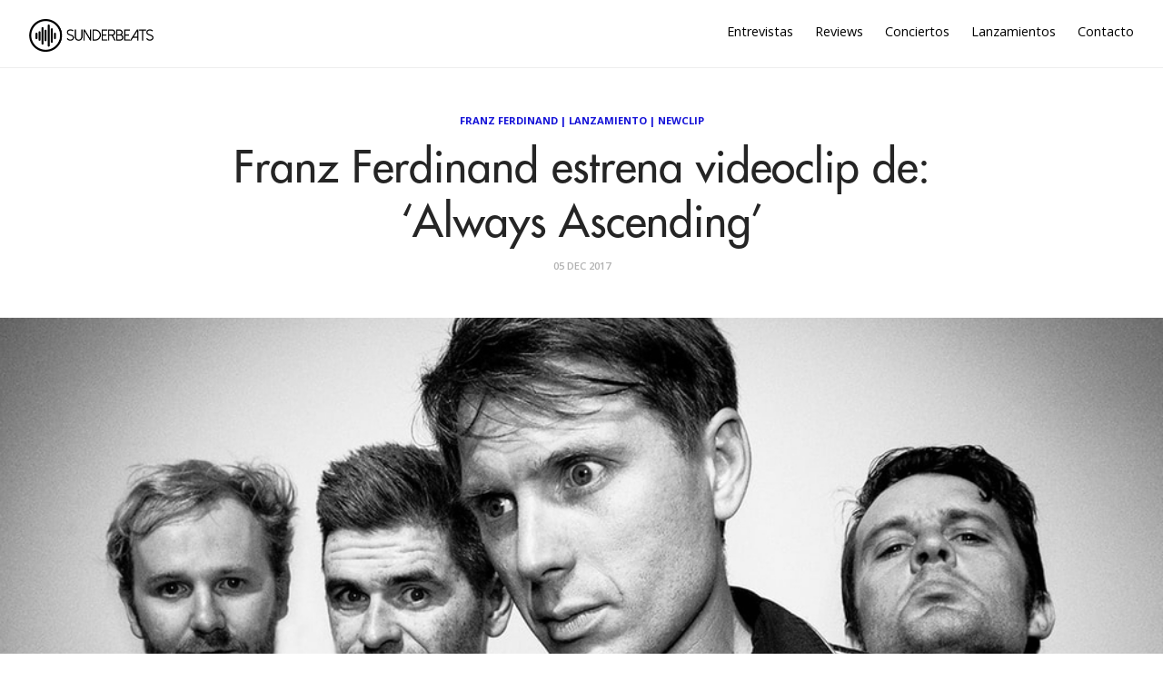

--- FILE ---
content_type: text/html; charset=utf-8
request_url: https://sunderbeats.com/franz-ferdinand-estrena-videoclip-de-always-ascending
body_size: 4552
content:
<!DOCTYPE html>
<html lang="es">
<head>
    
    

    <meta charset="utf-8">
    <meta http-equiv="X-UA-Compatible" content="IE=edge">

    <title>Franz Ferdinand estrena videoclip de: &#x2018;Always Ascending&#x2019;</title>
    <meta name="description" content="Plataforma dedicada a la música, acercando artistas y oyentes. Unete a nuestra aventura a través de https://sunderbeats.com/contacto/" />
    <meta name="viewport" content="width=device-width, initial-scale=1">
    <meta name="format-detection" content="telephone=no">
    <meta name="referrer" content="no-referrer-when-downgrade" />

    
    <link rel="canonical" href="https://sunderbeats.com/franz-ferdinand-estrena-videoclip-de-always-ascending" />

    <!-- facebook -->
    <meta property="fb:app_id" content="290313744679152" />
    <meta property="og:url" content="https://sunderbeats.com/franz-ferdinand-estrena-videoclip-de-always-ascending" />
    <meta property="og:title" content="Franz Ferdinand estrena videoclip de: &#x2018;Always Ascending&#x2019;" />
    <meta property="og:description" content="Los se&#xF1;ores de Franz Ferdinand han estrenado hace muy poco un v&#xED;deoclip para la canci&#xF3;n Always Ascending, una de las canciones que estar&#xE1;n incluidas en el disco con el mismo nombre que ser&#xE1; publicado el 9 de febrero. Este ser&#xED;a el primer avance del disco, y que te dejamos a" />
    <meta property="og:image" content="https://static.sunderbeats.com/images/2017/12/franz.jpg" />
    <meta property="og:type" content="article" />

    <!-- twitter -->
    <meta name="twitter:card" content="summary_large_image" />
    <meta name="twitter:url" content="https://sunderbeats.com/franz-ferdinand-estrena-videoclip-de-always-ascending" />
    <meta name="twitter:title" content="Franz Ferdinand estrena videoclip de: &#x2018;Always Ascending&#x2019;" />
    <meta name="twitter:description" content="Los se&#xF1;ores de Franz Ferdinand han estrenado hace muy poco un v&#xED;deoclip para la canci&#xF3;n Always Ascending, una de las canciones que estar&#xE1;n incluidas en el disco con el mismo nombre que ser&#xE1; publicado el 9 de febrero. Este ser&#xED;a el primer avance del disco, y que te dejamos a" />
    <meta name="twitter:image" content="https://static.sunderbeats.com/images/2017/12/franz.jpg" />
    <meta name="twitter:site" content="@sunderbeats" />
    

    <link href="https://fonts.googleapis.com/css?family=Open+Sans:400,600,700" rel="stylesheet" type="text/css">
    <link rel="shortcut icon" href="https://static.sunderbeats.com/images/favicon/favicon.ico" type="image/x-icon">
    <link rel="icon" href="https://static.sunderbeats.com/images/favicon/favicon.ico" type="image/x-icon">
    <link rel="apple-touch-icon" sizes="57x57" href="https://static.sunderbeats.com/images/favicon/apple-icon-57x57.png">
    <link rel="apple-touch-icon" sizes="60x60" href="https://static.sunderbeats.com/images/favicon/apple-icon-60x60.png">
    <link rel="apple-touch-icon" sizes="72x72" href="https://static.sunderbeats.com/images/favicon/apple-icon-72x72.png">
    <link rel="apple-touch-icon" sizes="76x76" href="https://static.sunderbeats.com/images/favicon/apple-icon-76x76.png">
    <link rel="apple-touch-icon" sizes="114x114" href="https://static.sunderbeats.com/images/favicon/apple-icon-114x114.png">
    <link rel="apple-touch-icon" sizes="120x120" href="https://static.sunderbeats.com/images/favicon/apple-icon-120x120.png">
    <link rel="apple-touch-icon" sizes="144x144" href="https://static.sunderbeats.com/images/favicon/apple-icon-144x144.png">
    <link rel="apple-touch-icon" sizes="152x152" href="https://static.sunderbeats.com/images/favicon/apple-icon-152x152.png">
    <link rel="apple-touch-icon" sizes="180x180" href="https://static.sunderbeats.com/images/favicon/apple-icon-180x180.png">
    <link rel="icon" type="image/png" sizes="192x192" href="https://static.sunderbeats.com/images/favicon/android-icon-192x192.png">
    <link rel="icon" type="image/png" sizes="32x32" href="https://static.sunderbeats.com/images/favicon/favicon-32x32.png">
    <link rel="icon" type="image/png" sizes="96x96" href="https://static.sunderbeats.com/images/favicon/favicon-96x96.png">
    <link rel="icon" type="image/png" sizes="16x16" href="https://static.sunderbeats.com/images/favicon/favicon-16x16.png">
    <link rel="manifest" href="https://static.sunderbeats.com/images/favicon/manifest.json">

    <link href="https://static.sunderbeats.com/assets/243/sunderbeats.min.css" rel="stylesheet" type="text/css">
    <link href="https://static.sunderbeats.com/assets/vendor/flickity.2.3.0.min.css" rel="stylesheet" type="text/css">

    <meta name="msapplication-TileColor" content="#ffffff">
    <meta name="msapplication-TileImage" content="https://static.sunderbeats.com/images/favicon/ms-icon-144x144.png">
    <meta name="theme-color" content="#ffffff">
</head>
<body class="post-template">
    <header class="site-header push">
        <div class="wrapper">
            <ul class="nav">
                <li class="nav-entrevistas" role="presentation"><a href="/tag/entrevista/">Entrevistas</a></li>
                <li class="nav-reviews" role="presentation"><a href="/tag/review/">Reviews</a></li>
                <li class="nav-conciertos" role="presentation"><a href="/tag/conciertos/">Conciertos</a></li>
                <li class="nav-lanzamientos" role="presentation"><a href="/tag/lanzamiento/">Lanzamientos</a></li>
                <li class="nav-contacto" role="presentation"><a href="/contacto/">Contacto</a></li>
            </ul>

            <div class="menu-btn">
                <div class="material-burger">
                    <span></span>
                </div>
            </div>

            <a href="/">
                <img class="blog-logo" style="margin-left: 0px;" src="https://static.sunderbeats.com/images/logos/blog.png" alt="SunderBeats" />
            </a>

        </div>
    </header>

    <nav class="pushy pushy-left">
        <ul class="nav">
            <li class="nav-entrevistas" role="presentation"><a href="/tag/entrevista/">Entrevistas</a></li>
            <li class="nav-reviews" role="presentation"><a href="/tag/review/">Reviews</a></li>
            <li class="nav-conciertos" role="presentation"><a href="/tag/conciertos/">Conciertos</a></li>
            <li class="nav-lanzamientos" role="presentation"><a href="/tag/lanzamiento/">Lanzamientos</a></li>
            <li class="nav-contacto" role="presentation"><a href="/contacto/">Contacto</a></li>
        </ul>
    </nav>

    <div class="site-overlay"></div>

    <main class="animated fadeIn" id="main" role="main">
        
    

<div class="post post-header">
    <div class="wrapper">
        <div class="post-tags"><a href="/tag/franz-ferdinand">Franz Ferdinand</a> | <a href="/tag/lanzamiento">Lanzamiento</a> | <a href="/tag/newclip">NewClip</a></div>

        <h1 class="post-title">Franz Ferdinand estrena videoclip de: &#x2018;Always Ascending&#x2019;</h1>

        <div class="post-meta">
            <time class="post-date" datetime="2017-12-05">
                05 Dec 2017
            </time>
        </div>
    </div>
</div>

    <div class="post-image" style="background-image:url(https://static.sunderbeats.com/images/2017/12/franz.jpg)"></div>


<article class="post clearfix">
    <div class="wrapper clearfix">

        
<section class="share">
    <a class="facebook" href="https://www.facebook.com/sharer/sharer.php?u=https://sunderbeats.com/franz-ferdinand-estrena-videoclip-de-always-ascending"
       onclick="window.open(this.href, 'facebook-share','width=580,height=296');return false;">
        <i class="icon-facebook"></i> <span class="text">Share</span>
    </a>
    <a class="twitter" href="https://twitter.com/intent/tweet?text=Franz Ferdinand estrena videoclip de: &#x2018;Always Ascending&#x2019;&amp;url=https://sunderbeats.com/franz-ferdinand-estrena-videoclip-de-always-ascending"
       onclick="window.open(this.href, 'twitter-share', 'width=550,height=235');return false;">
        <i class="icon-twitter"></i> <span class="text">Tweet</span>
    </a>
</section>

        <section class="post-content">
            <p>Los señores de <strong><a href="/tag/franz-ferdinand">Franz Ferdinand</a></strong> han estrenado hace muy poco un vídeoclip para la canción <strong><em>Always Ascending</em></strong>, una de las canciones que estarán incluidas en el disco con el mismo nombre que será publicado el 9 de febrero.</p>

<p>Este sería el primer avance del disco, y que te dejamos a continuación:</p>

<iframe width="560" height="315" src="https://www.youtube.com/embed/crjugtkXZN4" frameborder="0" gesture="media" allow="encrypted-media" allowfullscreen></iframe>
        </section>

        <div class="sidebar">
            

<section class="featured-posts widget">
    <h3>Destacamos</h3>
    <ul>
            <li class="clearfix">
                <a href="/pop-cercania-y-emocion-javiera-mena-conquisto-el-teatro-municipal-de-santiago">
                    <div class="featured-image" style="background-image:url(https://static.sunderbeats.com/images/2025/12/1594075f-7d63-43d6-a9b5-d73db4670c96.jpg)"></div>
                </a>
                <div class="post-tags"><a href="/tag/javiera-mena">Javiera Mena</a></div>
                <a class="title" href="/pop-cercania-y-emocion-javiera-mena-conquisto-el-teatro-municipal-de-santiago">Pop, cercan&#xED;a y emoci&#xF3;n: Javiera Mena conquist&#xF3; el Teatro Municipal de Santiago</a>
            </li>
            <li class="clearfix">
                <a href="/manu-chao-en-teatro-coliseo-la-belleza-de-lo-acustico">
                    <div class="featured-image" style="background-image:url(https://static.sunderbeats.com/images/2025/12/7ffbba56-399d-4d70-9892-7393dd8225de.jpg)"></div>
                </a>
                <div class="post-tags"><a href="/tag/manu-chao">Manu Chao</a></div>
                <a class="title" href="/manu-chao-en-teatro-coliseo-la-belleza-de-lo-acustico">Manu Chao en Teatro Coliseo: la belleza de lo ac&#xFA;stico</a>
            </li>
            <li class="clearfix">
                <a href="/macha-y-el-bloque-depresivo-la-melancolia-se-tomo-el-estadio-nacional">
                    <div class="featured-image" style="background-image:url(https://static.sunderbeats.com/images/2025/12/84e57733-90a6-4753-8f9b-534550f5204d.jpg)"></div>
                </a>
                <div class="post-tags"><a href="/tag/macha-y-el-bloque-depresivo">Macha y el Bloque Depresivo</a></div>
                <a class="title" href="/macha-y-el-bloque-depresivo-la-melancolia-se-tomo-el-estadio-nacional">Macha y el Bloque Depresivo: la melancol&#xED;a se tom&#xF3; el Estadio Nacional</a>
            </li>
            <li class="clearfix">
                <a href="/p-o-d-y-demon-hunter-retrato-de-un-2025-a-puro-metal-alternativo">
                    <div class="featured-image" style="background-image:url(https://static.sunderbeats.com/images/2025/12/9d5baf4b-6f8e-4e84-939e-96b9106e2ef0.jpg)"></div>
                </a>
                <div class="post-tags"><a href="/tag/p-o-d">P.O.D.</a></div>
                <a class="title" href="/p-o-d-y-demon-hunter-retrato-de-un-2025-a-puro-metal-alternativo">P.O.D. y Demon Hunter: retrato de un 2025 a puro metal alternativo</a>
            </li>
    </ul>
</section>

            
<section class="widget">
    <h3>Lo más nuevo</h3>
    <ul>
            <li class="clearfix">
                <a href="/la-destacada-arpista-del-jazz-brandee-younger-confirma-visita-a-santiago">
                    <div class="featured-image" style="background-image:url(https://static.sunderbeats.com/images/2026/01/d6219dd1-f92b-4176-b618-868f6473f2df.jpg)"></div>
                </a>
                <div class="post-tags"><a href="/tag/brandee-younger">Brandee Younger</a></div>
                <div class="title-wrapper">
                    <a class="title" href="/la-destacada-arpista-del-jazz-brandee-younger-confirma-visita-a-santiago">La destacada arpista del jazz Brandee Younger confirma visita a Santiago</a>
                </div>
            </li>
            <li class="clearfix">
                <a href="/la-marea-de-la-nueva-ola-ineino-apuesta-por-un-doble-lanzamiento-de-verano">
                    <div class="featured-image" style="background-image:url(https://static.sunderbeats.com/images/2026/01/ece7831b-b4e4-4067-9e28-7c68b0426440.jpg)"></div>
                </a>
                <div class="post-tags"><a href="/tag/ineino">Ineino</a></div>
                <div class="title-wrapper">
                    <a class="title" href="/la-marea-de-la-nueva-ola-ineino-apuesta-por-un-doble-lanzamiento-de-verano">La marea de &#x201C;La Nueva Ola&#x201D;: Ineino apuesta por un doble lanzamiento de verano</a>
                </div>
            </li>
            <li class="clearfix">
                <a href="/m">
                    <div class="featured-image" style="background-image:url(https://static.sunderbeats.com/images/2026/01/43347b5d-4dd3-4b18-bca5-7a4941de33bc.jpg)"></div>
                </a>
                <div class="post-tags"><a href="/tag/mano-de-obra">Mano de Obra</a></div>
                <div class="title-wrapper">
                    <a class="title" href="/m">Entrevista con Javier de Mano de Obra: Hardcore, autogesti&#xF3;n y la previa de Lollapalooza</a>
                </div>
            </li>
            <li class="clearfix">
                <a href="/horsegirl-anuncia-su-debut-en-chile">
                    <div class="featured-image" style="background-image:url(https://static.sunderbeats.com/images/2026/01/8985b0d0-6cc8-43e9-ade3-f5688ea95900.jpg)"></div>
                </a>
                <div class="post-tags"><a href="/tag/horsegirl">Horsegirl</a></div>
                <div class="title-wrapper">
                    <a class="title" href="/horsegirl-anuncia-su-debut-en-chile">Horsegirl anuncia su debut en Chile</a>
                </div>
            </li>
            <li class="clearfix">
                <a href="/flea-anuncia-la-fecha-de-estreno-de-su-disco-honora-para-el-27-de-marzo-y-publica-single-junto-a-thom-yorke">
                    <div class="featured-image" style="background-image:url(https://static.sunderbeats.com/images/2026/01/4186605f-419c-4414-be54-e083dedc9cb6.jpg)"></div>
                </a>
                <div class="post-tags"><a href="/tag/flea">Flea</a></div>
                <div class="title-wrapper">
                    <a class="title" href="/flea-anuncia-la-fecha-de-estreno-de-su-disco-honora-para-el-27-de-marzo-y-publica-single-junto-a-thom-yorke">Flea anuncia la fecha de estreno de su disco &#x201C;Honora&#x201D; para el 27 de marzo y publica single junto a Thom Yorke</a>
                </div>
            </li>
    </ul>
</section>
            
<section class="widget">
    <h3>Entrevistas</h3>
    <ul>
            <li class="clearfix">
                <a href="/m">
                    <div class="featured-image" style="background-image:url(https://static.sunderbeats.com/images/2026/01/43347b5d-4dd3-4b18-bca5-7a4941de33bc.jpg)"></div>
                </a>
                <div class="post-tags"><a href="/tag/mano-de-obra">Mano de Obra</a></div>
                <div class="title-wrapper">
                    <a class="title" href="/m">Entrevista con Javier de Mano de Obra: Hardcore, autogesti&#xF3;n y la previa de Lollapalooza</a>
                </div>
            </li>
            <li class="clearfix">
                <a href="/llego-el-tiempo-de-papanegro-volvemos-por-las-razones-correctas-compartir-con-amigos-y-pasarlo-bien">
                    <div class="featured-image" style="background-image:url(https://static.sunderbeats.com/images/2026/01/587863f1-096b-4d88-9216-d0bfce152f5c.jpg)"></div>
                </a>
                <div class="post-tags"><a href="/tag/papanegro">Papanegro</a></div>
                <div class="title-wrapper">
                    <a class="title" href="/llego-el-tiempo-de-papanegro-volvemos-por-las-razones-correctas-compartir-con-amigos-y-pasarlo-bien">Lleg&#xF3; el tiempo de Papanegro: &#x201C;Volvemos por las razones correctas: compartir con amigos y pasarlo bien&#x201D;</a>
                </div>
            </li>
            <li class="clearfix">
                <a href="/la-musica-como-lenguaje-universal-el-encuentro-country-entre-nashville-y-chile">
                    <div class="featured-image" style="background-image:url(https://static.sunderbeats.com/images/2026/01/cea499db-5984-4ad0-93e5-fe9227c29322.jpeg)"></div>
                </a>
                <div class="post-tags"><a href="/tag/mark-mackay">Mark Mackay</a></div>
                <div class="title-wrapper">
                    <a class="title" href="/la-musica-como-lenguaje-universal-el-encuentro-country-entre-nashville-y-chile">La m&#xFA;sica como lenguaje universal: el encuentro country entre Nashville y Chile</a>
                </div>
            </li>
            <li class="clearfix">
                <a href="/entrevista-a-zoe-gotusso-ojala-algun-dia-mis-canciones-sean-clasicos-y-alguien-las-vuelva-a-cantar">
                    <div class="featured-image" style="background-image:url(https://static.sunderbeats.com/images/2025/12/6c1f2033-da54-427e-ba98-773d7055d213.jpg)"></div>
                </a>
                <div class="post-tags"><a href="/tag/zoe-gotusso">Zoe Gotusso</a></div>
                <div class="title-wrapper">
                    <a class="title" href="/entrevista-a-zoe-gotusso-ojala-algun-dia-mis-canciones-sean-clasicos-y-alguien-las-vuelva-a-cantar">Entrevista a Zoe Gotusso: &#x201C;Ojal&#xE1; alg&#xFA;n d&#xED;a mis canciones sean cl&#xE1;sicos y alguien las vuelva a cantar&#x201D;</a>
                </div>
            </li>
    </ul>
</section>
            
<section class="widget">
    <h3>Reviews</h3>
    <ul>
            <li class="clearfix">
                <a href="/boris-en-club-chocolate-nunca-es-suficiente-fuzz">
                    <div class="featured-image" style="background-image:url(https://static.sunderbeats.com/images/2025/11/38a22733-9331-460d-b1bc-5fe515fb3375.jpg)"></div>
                </a>
                <div class="post-tags"><a href="/tag/boris">Boris</a></div>
                <div class="title-wrapper">
                    <a class="title" href="/boris-en-club-chocolate-nunca-es-suficiente-fuzz">Boris en Club Chocolate: Nunca es suficiente fuzz</a>
                </div>
            </li>
            <li class="clearfix">
                <a href="/el-dia-del-amigo-ca7riel-y-paco-amoroso-en-chile">
                    <div class="featured-image" style="background-image:url(https://static.sunderbeats.com/images/2025/09/ba01e88f-cceb-4a7d-a4d8-465b6af8f0db.jpg)"></div>
                </a>
                <div class="post-tags"><a href="/tag/ca7riel">Ca7riel</a></div>
                <div class="title-wrapper">
                    <a class="title" href="/el-dia-del-amigo-ca7riel-y-paco-amoroso-en-chile">El d&#xED;a del Amigo: Ca7riel y Paco Amoroso en Chile</a>
                </div>
            </li>
            <li class="clearfix">
                <a href="/lionel-richie-baile-y-canciones-eternas-inauguran-el-claro-arena">
                    <div class="featured-image" style="background-image:url(https://static.sunderbeats.com/images/2025/09/9a53a4ec-5b5d-4f9a-a3e4-a567def176fd.jpg)"></div>
                </a>
                <div class="post-tags"><a href="/tag/lionel-richie">Lionel Richie</a></div>
                <div class="title-wrapper">
                    <a class="title" href="/lionel-richie-baile-y-canciones-eternas-inauguran-el-claro-arena">Lionel Richie: baile y canciones eternas inauguran el Claro Arena</a>
                </div>
            </li>
            <li class="clearfix">
                <a href="/green-day-en-vivo-energia-que-desafia-el-tiempo">
                    <div class="featured-image" style="background-image:url(https://static.sunderbeats.com/images/2025/08/ab78fb8e-5080-494c-8f11-3d16418943c1.gif)"></div>
                </a>
                <div class="post-tags"><a href="/tag/green-day">Green Day</a></div>
                <div class="title-wrapper">
                    <a class="title" href="/green-day-en-vivo-energia-que-desafia-el-tiempo">Green Day en vivo: energ&#xED;a que desaf&#xED;a el tiempo</a>
                </div>
            </li>
    </ul>
</section>
        </div>
    </div>
</article>

    </main>

    <footer class="site-footer push">
        <div class="info clearfix">
            <div class="copyright">
                &copy; 2017 sunderbeats .
                <a href="/contacto">Contáctanos</a> .
                <a href="/politica-privacidad">Política de Privacidad</a>
            </div>
            <section class="social-media">
                <a class="facebook" href="https://www.facebook.com/sunderbeatsdotcom">
                    <i class="icon-facebook"></i>
                </a>
                <a class="twitter" href="https://twitter.com/sunderbeats">
                    <i class="icon-twitter"></i>
                </a>
                <a class="instagram" href="https://www.instagram.com/sunderbeats/">
                    <i class="icon-instagram"></i>
                </a>
                <a class="flickr" href="https://www.flickr.com/photos/danytoledoportafolio/albums">
                    <i class="icon-flickr"></i>
                </a>
                <a class="vimeo" href="https://www.vimeo.com/sunderbeats">
                    <i class="icon-vimeo"></i>
                </a>
            </section>
        </div>
    </footer>

    <script src="https://static.sunderbeats.com/assets/vendor/flickity.2.3.0.min.js"></script>
    <script src="https://static.sunderbeats.com/assets/243/sunderbeats.min.js"></script>
<script defer src="https://static.cloudflareinsights.com/beacon.min.js/vcd15cbe7772f49c399c6a5babf22c1241717689176015" integrity="sha512-ZpsOmlRQV6y907TI0dKBHq9Md29nnaEIPlkf84rnaERnq6zvWvPUqr2ft8M1aS28oN72PdrCzSjY4U6VaAw1EQ==" data-cf-beacon='{"version":"2024.11.0","token":"4db6e0f6158f4ce2b76dfc1eafaa067b","r":1,"server_timing":{"name":{"cfCacheStatus":true,"cfEdge":true,"cfExtPri":true,"cfL4":true,"cfOrigin":true,"cfSpeedBrain":true},"location_startswith":null}}' crossorigin="anonymous"></script>
</body>
</html>
